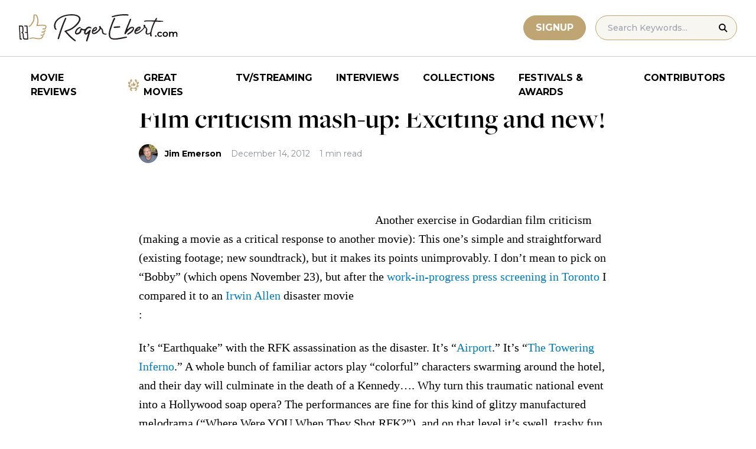

--- FILE ---
content_type: text/html; charset=UTF-8
request_url: https://www.rogerebert.com/scanners/film-criticism-mash-up-exciting-and-new
body_size: 12775
content:
<!doctype html>
<html lang="en-US" prefix="og: https://ogp.me/ns#">
<head>
	<meta charset="UTF-8">
	<meta name="viewport" content="width=device-width, initial-scale=1, shrink-to-fit=no">

	
	<link rel="preconnect" href="https://fonts.googleapis.com">
	<link rel="preconnect" href="https://fonts.gstatic.com" crossorigin>
	<link rel="preconnect" href="https://use.typekit.net" crossorigin>
	<link rel="preconnect" href="https://p.typekit.net" crossorigin>
	<link href="https://fonts.googleapis.com/css2?family=Montserrat:ital,wght@0,100..900;1,100..900&display=swap" rel="stylesheet">

	<link media="screen" href="https://use.typekit.net/fdo4xio.css" rel="preload" as="style" onload="this.rel='stylesheet'">
	<meta content="Roger Ebert" name="application-name">
	<meta content="#FFFFFF" name="msapplication-TileColor">

		<!-- Google Tag Manager -->
	<script>(function(w,d,s,l,i){w[l]=w[l]||[];w[l].push({'gtm.start':
	new Date().getTime(),event:'gtm.js'});var f=d.getElementsByTagName(s)[0],
	j=d.createElement(s),dl=l!='dataLayer'?'&l='+l:'';j.async=true;j.src=
	'https://www.googletagmanager.com/gtm.js?id='+i+dl;f.parentNode.insertBefore(j,f);
	})(window,document,'script','dataLayer','GTM-T9HKKFWR');</script>
	<!-- End Google Tag Manager -->
	
		<!-- Advally Ads Custom Configuration -->
	<script type="text/javascript">document.pageTypeLabel="single-post";</script>

		<style>img:is([sizes="auto" i], [sizes^="auto," i]) { contain-intrinsic-size: 3000px 1500px }</style>
	
<!-- Social Warfare v4.5.6 https://warfareplugins.com - BEGINNING OF OUTPUT -->
<style>
	@font-face {
		font-family: "sw-icon-font";
		src:url("https://www.rogerebert.com/wp-content/plugins/social-warfare/assets/fonts/sw-icon-font.eot?ver=4.5.6");
		src:url("https://www.rogerebert.com/wp-content/plugins/social-warfare/assets/fonts/sw-icon-font.eot?ver=4.5.6#iefix") format("embedded-opentype"),
		url("https://www.rogerebert.com/wp-content/plugins/social-warfare/assets/fonts/sw-icon-font.woff?ver=4.5.6") format("woff"),
		url("https://www.rogerebert.com/wp-content/plugins/social-warfare/assets/fonts/sw-icon-font.ttf?ver=4.5.6") format("truetype"),
		url("https://www.rogerebert.com/wp-content/plugins/social-warfare/assets/fonts/sw-icon-font.svg?ver=4.5.6#1445203416") format("svg");
		font-weight: normal;
		font-style: normal;
		font-display:block;
	}
</style>
<!-- Social Warfare v4.5.6 https://warfareplugins.com - END OF OUTPUT -->


<!-- Search Engine Optimization by Rank Math - https://rankmath.com/ -->
<title>Film criticism mash-up: Exciting and new! | Scanners | Roger Ebert</title>
<meta name="description" content="Another exercise in Godardian film criticism (making a movie as a critical response to another movie): This one&#039;s simple and straightforward (existing footage; new soundtrack), but it makes its points unimprovably. I don&#039;t mean to pick on &quot;Bobby&quot; (which opens November 23), but after the work-in-progress press screening in Toronto I compared it to an Irwin Allen disaster movie: It&#039;s &quot;Earthquake&quot; with the RFK assassination as the disaster. It&#039;s &quot;Airport.&quot; It&#039;s &quot;The Towering Inferno.&quot; A whole bunch of familiar actors play &quot;colorful&quot; characters swarming around the hotel, and their day will culminate in the death of a Kennedy.... Why turn this traumatic national event into a Hollywood soap opera? The performances are fine for this kind of glitzy manufactured melodrama (&quot;Where Were YOU When They Shot RFK?&quot;), and on that level it&#039;s swell, trashy fun. It&#039;s just that the whole concept is inappropriate.Last week, I said the movie turns the Ambassador Hotel into &quot;Neil Simon&#039;s California Suite with Assassination.&quot; But the filmmaker/critic whose work is embedded above has an equally valid take -- and impeccable comic timing. (Tip: David Poland, who rescued the clip after it was pulled off of YouTube.)"/>
<meta name="robots" content="follow, index, max-snippet:-1, max-video-preview:-1, max-image-preview:large"/>
<link rel="canonical" href="https://www.rogerebert.com/scanners/film-criticism-mash-up-exciting-and-new" />
<meta property="og:locale" content="en_US" />
<meta property="og:type" content="article" />
<meta property="og:title" content="Film criticism mash-up: Exciting and new! | Scanners | Roger Ebert" />
<meta property="og:description" content="Another exercise in Godardian film criticism (making a movie as a critical response to another movie): This one&#039;s simple and straightforward (existing footage; new soundtrack), but it makes its points unimprovably. I don&#039;t mean to pick on &quot;Bobby&quot; (which opens November 23), but after the work-in-progress press screening in Toronto I compared it to an Irwin Allen disaster movie: It&#039;s &quot;Earthquake&quot; with the RFK assassination as the disaster. It&#039;s &quot;Airport.&quot; It&#039;s &quot;The Towering Inferno.&quot; A whole bunch of familiar actors play &quot;colorful&quot; characters swarming around the hotel, and their day will culminate in the death of a Kennedy.... Why turn this traumatic national event into a Hollywood soap opera? The performances are fine for this kind of glitzy manufactured melodrama (&quot;Where Were YOU When They Shot RFK?&quot;), and on that level it&#039;s swell, trashy fun. It&#039;s just that the whole concept is inappropriate.Last week, I said the movie turns the Ambassador Hotel into &quot;Neil Simon&#039;s California Suite with Assassination.&quot; But the filmmaker/critic whose work is embedded above has an equally valid take -- and impeccable comic timing. (Tip: David Poland, who rescued the clip after it was pulled off of YouTube.)" />
<meta property="og:url" content="https://www.rogerebert.com/scanners/film-criticism-mash-up-exciting-and-new" />
<meta property="og:site_name" content="Roger Ebert" />
<meta property="article:publisher" content="https://www.facebook.com/RogerEbert/" />
<meta property="article:section" content="Scanners" />
<meta property="fb:app_id" content="966242223397117" />
<meta property="og:image" content="https://www.rogerebert.com/wp-content/uploads/2024/08/ebert-share-image-6ac60e3bf8145b9078bae64905b62f455a2777c754d071317a46d6886ccc74f1-jpg.webp" />
<meta property="og:image:secure_url" content="https://www.rogerebert.com/wp-content/uploads/2024/08/ebert-share-image-6ac60e3bf8145b9078bae64905b62f455a2777c754d071317a46d6886ccc74f1-jpg.webp" />
<meta property="og:image:width" content="1200" />
<meta property="og:image:height" content="630" />
<meta property="og:image:alt" content="Film criticism mash-up: Exciting and new!" />
<meta property="og:image:type" content="image/jpeg" />
<meta property="article:published_time" content="2012-12-14T23:29:21-06:00" />
<meta name="twitter:card" content="summary_large_image" />
<meta name="twitter:title" content="Film criticism mash-up: Exciting and new! | Scanners | Roger Ebert" />
<meta name="twitter:description" content="Another exercise in Godardian film criticism (making a movie as a critical response to another movie): This one&#039;s simple and straightforward (existing footage; new soundtrack), but it makes its points unimprovably. I don&#039;t mean to pick on &quot;Bobby&quot; (which opens November 23), but after the work-in-progress press screening in Toronto I compared it to an Irwin Allen disaster movie: It&#039;s &quot;Earthquake&quot; with the RFK assassination as the disaster. It&#039;s &quot;Airport.&quot; It&#039;s &quot;The Towering Inferno.&quot; A whole bunch of familiar actors play &quot;colorful&quot; characters swarming around the hotel, and their day will culminate in the death of a Kennedy.... Why turn this traumatic national event into a Hollywood soap opera? The performances are fine for this kind of glitzy manufactured melodrama (&quot;Where Were YOU When They Shot RFK?&quot;), and on that level it&#039;s swell, trashy fun. It&#039;s just that the whole concept is inappropriate.Last week, I said the movie turns the Ambassador Hotel into &quot;Neil Simon&#039;s California Suite with Assassination.&quot; But the filmmaker/critic whose work is embedded above has an equally valid take -- and impeccable comic timing. (Tip: David Poland, who rescued the clip after it was pulled off of YouTube.)" />
<meta name="twitter:site" content="@ebertchicago" />
<meta name="twitter:creator" content="@ebertchicago" />
<meta name="twitter:image" content="https://www.rogerebert.com/wp-content/uploads/2024/08/ebert-share-image-6ac60e3bf8145b9078bae64905b62f455a2777c754d071317a46d6886ccc74f1-jpg.webp" />
<meta name="twitter:label1" content="Written by" />
<meta name="twitter:data1" content="Jim Emerson" />
<meta name="twitter:label2" content="Time to read" />
<meta name="twitter:data2" content="1 minute" />
<script type="application/ld+json" class="rank-math-schema">{"@context":"https://schema.org","@graph":[{"@type":["Person","Organization"],"@id":"https://www.rogerebert.com/#person","name":"Roger Ebert","sameAs":["https://www.facebook.com/RogerEbert/","https://twitter.com/ebertchicago"]},{"@type":"WebSite","@id":"https://www.rogerebert.com/#website","url":"https://www.rogerebert.com","name":"Roger Ebert","publisher":{"@id":"https://www.rogerebert.com/#person"},"inLanguage":"en-US"},{"@type":"ImageObject","@id":"https://www.rogerebert.com/wp-content/uploads/2024/08/ebert-share-image-6ac60e3bf8145b9078bae64905b62f455a2777c754d071317a46d6886ccc74f1-jpg.webp","url":"https://www.rogerebert.com/wp-content/uploads/2024/08/ebert-share-image-6ac60e3bf8145b9078bae64905b62f455a2777c754d071317a46d6886ccc74f1-jpg.webp","width":"1200","height":"630","inLanguage":"en-US"},{"@type":"BreadcrumbList","@id":"https://www.rogerebert.com/scanners/film-criticism-mash-up-exciting-and-new#breadcrumb","itemListElement":[{"@type":"ListItem","position":"1","item":{"@id":"https://www.rogerebert.com/category/scanners","name":"Scanners"}},{"@type":"ListItem","position":"2","item":{"@id":"https://www.rogerebert.com/scanners/film-criticism-mash-up-exciting-and-new","name":"Film criticism mash-up: Exciting and new!"}}]},{"@type":"WebPage","@id":"https://www.rogerebert.com/scanners/film-criticism-mash-up-exciting-and-new#webpage","url":"https://www.rogerebert.com/scanners/film-criticism-mash-up-exciting-and-new","name":"Film criticism mash-up: Exciting and new! | Scanners | Roger Ebert","datePublished":"2012-12-14T23:29:21-06:00","dateModified":"2012-12-14T23:29:21-06:00","isPartOf":{"@id":"https://www.rogerebert.com/#website"},"primaryImageOfPage":{"@id":"https://www.rogerebert.com/wp-content/uploads/2024/08/ebert-share-image-6ac60e3bf8145b9078bae64905b62f455a2777c754d071317a46d6886ccc74f1-jpg.webp"},"inLanguage":"en-US","breadcrumb":{"@id":"https://www.rogerebert.com/scanners/film-criticism-mash-up-exciting-and-new#breadcrumb"}},{"@type":"Person","@id":"https://www.rogerebert.com/contributors/jim-emerson","name":"Jim Emerson","description":"Jim Emerson biography &amp; movie reviews | Roger Ebert","url":"https://www.rogerebert.com/contributors/jim-emerson","image":{"@type":"ImageObject","@id":"https://secure.gravatar.com/avatar/c6a2e6718c770905d3fd3a52e6cf94e6c574ce700073a5b5f11d578d95f0dc53?s=96&amp;d=mm&amp;r=g","url":"https://secure.gravatar.com/avatar/c6a2e6718c770905d3fd3a52e6cf94e6c574ce700073a5b5f11d578d95f0dc53?s=96&amp;d=mm&amp;r=g","caption":"Jim Emerson","inLanguage":"en-US"}},{"@type":"Article","headline":"Film criticism mash-up: Exciting and new! | Scanners | Roger Ebert","datePublished":"2012-12-14T23:29:21-06:00","dateModified":"2012-12-14T23:29:21-06:00","articleSection":"Scanners","author":{"@id":"https://www.rogerebert.com/contributors/jim-emerson","name":"Jim Emerson"},"publisher":{"@id":"https://www.rogerebert.com/#person"},"description":"Another exercise in Godardian film criticism (making a movie as a critical response to another movie): This one&#039;s simple and straightforward (existing footage; new soundtrack), but it makes its points unimprovably. I don&#039;t mean to pick on &quot;Bobby&quot; (which opens November 23), but after the work-in-progress press screening in Toronto I compared it to an Irwin Allen disaster movie: It&#039;s &quot;Earthquake&quot; with the RFK assassination as the disaster. It&#039;s &quot;Airport.&quot; It&#039;s &quot;The Towering Inferno.&quot; A whole bunch of familiar actors play &quot;colorful&quot; characters swarming around the hotel, and their day will culminate in the death of a Kennedy.... Why turn this traumatic national event into a Hollywood soap opera? The performances are fine for this kind of glitzy manufactured melodrama (&quot;Where Were YOU When They Shot RFK?&quot;), and on that level it&#039;s swell, trashy fun. It&#039;s just that the whole concept is inappropriate.Last week, I said the movie turns the Ambassador Hotel into &quot;Neil Simon&#039;s California Suite with Assassination.&quot; But the filmmaker/critic whose work is embedded above has an equally valid take -- and impeccable comic timing. (Tip: David Poland, who rescued the clip after it was pulled off of YouTube.)","name":"Film criticism mash-up: Exciting and new! | Scanners | Roger Ebert","@id":"https://www.rogerebert.com/scanners/film-criticism-mash-up-exciting-and-new#richSnippet","isPartOf":{"@id":"https://www.rogerebert.com/scanners/film-criticism-mash-up-exciting-and-new#webpage"},"image":{"@id":"https://www.rogerebert.com/wp-content/uploads/2024/08/ebert-share-image-6ac60e3bf8145b9078bae64905b62f455a2777c754d071317a46d6886ccc74f1-jpg.webp"},"inLanguage":"en-US","mainEntityOfPage":{"@id":"https://www.rogerebert.com/scanners/film-criticism-mash-up-exciting-and-new#webpage"}}]}</script>
<!-- /Rank Math WordPress SEO plugin -->

<link rel='dns-prefetch' href='//widget.justwatch.com' />
<!-- www.rogerebert.com is managing ads with Advanced Ads 2.0.14 – https://wpadvancedads.com/ --><script id="roger-ready">
			window.advanced_ads_ready=function(e,a){a=a||"complete";var d=function(e){return"interactive"===a?"loading"!==e:"complete"===e};d(document.readyState)?e():document.addEventListener("readystatechange",(function(a){d(a.target.readyState)&&e()}),{once:"interactive"===a})},window.advanced_ads_ready_queue=window.advanced_ads_ready_queue||[];		</script>
		<link rel='stylesheet' id='social-warfare-block-css-css' href='https://www.rogerebert.com/wp-content/plugins/social-warfare/assets/js/post-editor/dist/blocks.style.build.css?ver=6.8.2' type='text/css' media='all' />
<style id='classic-theme-styles-inline-css' type='text/css'>
/*! This file is auto-generated */
.wp-block-button__link{color:#fff;background-color:#32373c;border-radius:9999px;box-shadow:none;text-decoration:none;padding:calc(.667em + 2px) calc(1.333em + 2px);font-size:1.125em}.wp-block-file__button{background:#32373c;color:#fff;text-decoration:none}
</style>
<style id='global-styles-inline-css' type='text/css'>
:root{--wp--preset--aspect-ratio--square: 1;--wp--preset--aspect-ratio--4-3: 4/3;--wp--preset--aspect-ratio--3-4: 3/4;--wp--preset--aspect-ratio--3-2: 3/2;--wp--preset--aspect-ratio--2-3: 2/3;--wp--preset--aspect-ratio--16-9: 16/9;--wp--preset--aspect-ratio--9-16: 9/16;--wp--preset--color--black: #000000;--wp--preset--color--cyan-bluish-gray: #abb8c3;--wp--preset--color--white: #ffffff;--wp--preset--color--pale-pink: #f78da7;--wp--preset--color--vivid-red: #cf2e2e;--wp--preset--color--luminous-vivid-orange: #ff6900;--wp--preset--color--luminous-vivid-amber: #fcb900;--wp--preset--color--light-green-cyan: #7bdcb5;--wp--preset--color--vivid-green-cyan: #00d084;--wp--preset--color--pale-cyan-blue: #8ed1fc;--wp--preset--color--vivid-cyan-blue: #0693e3;--wp--preset--color--vivid-purple: #9b51e0;--wp--preset--color--primary-light: #F8F6F1;--wp--preset--color--primary-grey: #CCCCCC;--wp--preset--color--primary-gold: #C0A574;--wp--preset--color--secondary-bronze: #945B48;--wp--preset--gradient--vivid-cyan-blue-to-vivid-purple: linear-gradient(135deg,rgba(6,147,227,1) 0%,rgb(155,81,224) 100%);--wp--preset--gradient--light-green-cyan-to-vivid-green-cyan: linear-gradient(135deg,rgb(122,220,180) 0%,rgb(0,208,130) 100%);--wp--preset--gradient--luminous-vivid-amber-to-luminous-vivid-orange: linear-gradient(135deg,rgba(252,185,0,1) 0%,rgba(255,105,0,1) 100%);--wp--preset--gradient--luminous-vivid-orange-to-vivid-red: linear-gradient(135deg,rgba(255,105,0,1) 0%,rgb(207,46,46) 100%);--wp--preset--gradient--very-light-gray-to-cyan-bluish-gray: linear-gradient(135deg,rgb(238,238,238) 0%,rgb(169,184,195) 100%);--wp--preset--gradient--cool-to-warm-spectrum: linear-gradient(135deg,rgb(74,234,220) 0%,rgb(151,120,209) 20%,rgb(207,42,186) 40%,rgb(238,44,130) 60%,rgb(251,105,98) 80%,rgb(254,248,76) 100%);--wp--preset--gradient--blush-light-purple: linear-gradient(135deg,rgb(255,206,236) 0%,rgb(152,150,240) 100%);--wp--preset--gradient--blush-bordeaux: linear-gradient(135deg,rgb(254,205,165) 0%,rgb(254,45,45) 50%,rgb(107,0,62) 100%);--wp--preset--gradient--luminous-dusk: linear-gradient(135deg,rgb(255,203,112) 0%,rgb(199,81,192) 50%,rgb(65,88,208) 100%);--wp--preset--gradient--pale-ocean: linear-gradient(135deg,rgb(255,245,203) 0%,rgb(182,227,212) 50%,rgb(51,167,181) 100%);--wp--preset--gradient--electric-grass: linear-gradient(135deg,rgb(202,248,128) 0%,rgb(113,206,126) 100%);--wp--preset--gradient--midnight: linear-gradient(135deg,rgb(2,3,129) 0%,rgb(40,116,252) 100%);--wp--preset--font-size--small: 16px;--wp--preset--font-size--medium: 20px;--wp--preset--font-size--large: 30px;--wp--preset--font-size--x-large: 44px;--wp--preset--spacing--20: 0.44rem;--wp--preset--spacing--30: 0.67rem;--wp--preset--spacing--40: 1rem;--wp--preset--spacing--50: 1.5rem;--wp--preset--spacing--60: 2.25rem;--wp--preset--spacing--70: 3.38rem;--wp--preset--spacing--80: 5.06rem;--wp--preset--shadow--natural: 6px 6px 9px rgba(0, 0, 0, 0.2);--wp--preset--shadow--deep: 12px 12px 50px rgba(0, 0, 0, 0.4);--wp--preset--shadow--sharp: 6px 6px 0px rgba(0, 0, 0, 0.2);--wp--preset--shadow--outlined: 6px 6px 0px -3px rgba(255, 255, 255, 1), 6px 6px rgba(0, 0, 0, 1);--wp--preset--shadow--crisp: 6px 6px 0px rgba(0, 0, 0, 1);}:where(.is-layout-flex){gap: 0.5em;}:where(.is-layout-grid){gap: 0.5em;}body .is-layout-flex{display: flex;}.is-layout-flex{flex-wrap: wrap;align-items: center;}.is-layout-flex > :is(*, div){margin: 0;}body .is-layout-grid{display: grid;}.is-layout-grid > :is(*, div){margin: 0;}:where(.wp-block-columns.is-layout-flex){gap: 2em;}:where(.wp-block-columns.is-layout-grid){gap: 2em;}:where(.wp-block-post-template.is-layout-flex){gap: 1.25em;}:where(.wp-block-post-template.is-layout-grid){gap: 1.25em;}.has-black-color{color: var(--wp--preset--color--black) !important;}.has-cyan-bluish-gray-color{color: var(--wp--preset--color--cyan-bluish-gray) !important;}.has-white-color{color: var(--wp--preset--color--white) !important;}.has-pale-pink-color{color: var(--wp--preset--color--pale-pink) !important;}.has-vivid-red-color{color: var(--wp--preset--color--vivid-red) !important;}.has-luminous-vivid-orange-color{color: var(--wp--preset--color--luminous-vivid-orange) !important;}.has-luminous-vivid-amber-color{color: var(--wp--preset--color--luminous-vivid-amber) !important;}.has-light-green-cyan-color{color: var(--wp--preset--color--light-green-cyan) !important;}.has-vivid-green-cyan-color{color: var(--wp--preset--color--vivid-green-cyan) !important;}.has-pale-cyan-blue-color{color: var(--wp--preset--color--pale-cyan-blue) !important;}.has-vivid-cyan-blue-color{color: var(--wp--preset--color--vivid-cyan-blue) !important;}.has-vivid-purple-color{color: var(--wp--preset--color--vivid-purple) !important;}.has-black-background-color{background-color: var(--wp--preset--color--black) !important;}.has-cyan-bluish-gray-background-color{background-color: var(--wp--preset--color--cyan-bluish-gray) !important;}.has-white-background-color{background-color: var(--wp--preset--color--white) !important;}.has-pale-pink-background-color{background-color: var(--wp--preset--color--pale-pink) !important;}.has-vivid-red-background-color{background-color: var(--wp--preset--color--vivid-red) !important;}.has-luminous-vivid-orange-background-color{background-color: var(--wp--preset--color--luminous-vivid-orange) !important;}.has-luminous-vivid-amber-background-color{background-color: var(--wp--preset--color--luminous-vivid-amber) !important;}.has-light-green-cyan-background-color{background-color: var(--wp--preset--color--light-green-cyan) !important;}.has-vivid-green-cyan-background-color{background-color: var(--wp--preset--color--vivid-green-cyan) !important;}.has-pale-cyan-blue-background-color{background-color: var(--wp--preset--color--pale-cyan-blue) !important;}.has-vivid-cyan-blue-background-color{background-color: var(--wp--preset--color--vivid-cyan-blue) !important;}.has-vivid-purple-background-color{background-color: var(--wp--preset--color--vivid-purple) !important;}.has-black-border-color{border-color: var(--wp--preset--color--black) !important;}.has-cyan-bluish-gray-border-color{border-color: var(--wp--preset--color--cyan-bluish-gray) !important;}.has-white-border-color{border-color: var(--wp--preset--color--white) !important;}.has-pale-pink-border-color{border-color: var(--wp--preset--color--pale-pink) !important;}.has-vivid-red-border-color{border-color: var(--wp--preset--color--vivid-red) !important;}.has-luminous-vivid-orange-border-color{border-color: var(--wp--preset--color--luminous-vivid-orange) !important;}.has-luminous-vivid-amber-border-color{border-color: var(--wp--preset--color--luminous-vivid-amber) !important;}.has-light-green-cyan-border-color{border-color: var(--wp--preset--color--light-green-cyan) !important;}.has-vivid-green-cyan-border-color{border-color: var(--wp--preset--color--vivid-green-cyan) !important;}.has-pale-cyan-blue-border-color{border-color: var(--wp--preset--color--pale-cyan-blue) !important;}.has-vivid-cyan-blue-border-color{border-color: var(--wp--preset--color--vivid-cyan-blue) !important;}.has-vivid-purple-border-color{border-color: var(--wp--preset--color--vivid-purple) !important;}.has-vivid-cyan-blue-to-vivid-purple-gradient-background{background: var(--wp--preset--gradient--vivid-cyan-blue-to-vivid-purple) !important;}.has-light-green-cyan-to-vivid-green-cyan-gradient-background{background: var(--wp--preset--gradient--light-green-cyan-to-vivid-green-cyan) !important;}.has-luminous-vivid-amber-to-luminous-vivid-orange-gradient-background{background: var(--wp--preset--gradient--luminous-vivid-amber-to-luminous-vivid-orange) !important;}.has-luminous-vivid-orange-to-vivid-red-gradient-background{background: var(--wp--preset--gradient--luminous-vivid-orange-to-vivid-red) !important;}.has-very-light-gray-to-cyan-bluish-gray-gradient-background{background: var(--wp--preset--gradient--very-light-gray-to-cyan-bluish-gray) !important;}.has-cool-to-warm-spectrum-gradient-background{background: var(--wp--preset--gradient--cool-to-warm-spectrum) !important;}.has-blush-light-purple-gradient-background{background: var(--wp--preset--gradient--blush-light-purple) !important;}.has-blush-bordeaux-gradient-background{background: var(--wp--preset--gradient--blush-bordeaux) !important;}.has-luminous-dusk-gradient-background{background: var(--wp--preset--gradient--luminous-dusk) !important;}.has-pale-ocean-gradient-background{background: var(--wp--preset--gradient--pale-ocean) !important;}.has-electric-grass-gradient-background{background: var(--wp--preset--gradient--electric-grass) !important;}.has-midnight-gradient-background{background: var(--wp--preset--gradient--midnight) !important;}.has-small-font-size{font-size: var(--wp--preset--font-size--small) !important;}.has-medium-font-size{font-size: var(--wp--preset--font-size--medium) !important;}.has-large-font-size{font-size: var(--wp--preset--font-size--large) !important;}.has-x-large-font-size{font-size: var(--wp--preset--font-size--x-large) !important;}
:where(.wp-block-post-template.is-layout-flex){gap: 1.25em;}:where(.wp-block-post-template.is-layout-grid){gap: 1.25em;}
:where(.wp-block-columns.is-layout-flex){gap: 2em;}:where(.wp-block-columns.is-layout-grid){gap: 2em;}
:root :where(.wp-block-pullquote){font-size: 1.5em;line-height: 1.6;}
</style>
<style id='dominant-color-styles-inline-css' type='text/css'>
img[data-dominant-color]:not(.has-transparency) { background-color: var(--dominant-color); }
</style>
<link rel='stylesheet' id='main-css-css' href='https://www.rogerebert.com/wp-content/themes/roger-ebert/dist/css/main.min.css?ver=1764731873' type='text/css' media='' />
<link rel='stylesheet' id='social_warfare-css' href='https://www.rogerebert.com/wp-content/plugins/social-warfare/assets/css/style.min.css?ver=4.5.6' type='text/css' media='all' />
<script type="text/javascript" src="https://www.rogerebert.com/wp-includes/js/jquery/jquery.min.js?ver=latest" id="jquery-js"></script>
<script type="text/javascript" src="https://www.rogerebert.com/wp-content/mu-plugins/roger-ebert/template/custom-facets/custom-facet.js?ver=1764731852" id="custom-facet-js-js"></script>
<script type="text/javascript" id="advanced-ads-advanced-js-js-extra">
/* <![CDATA[ */
var advads_options = {"blog_id":"1","privacy":{"enabled":false,"state":"not_needed"}};
/* ]]> */
</script>
<script type="text/javascript" src="https://www.rogerebert.com/wp-content/plugins/advanced-ads/public/assets/js/advanced.min.js?ver=2.0.14" id="advanced-ads-advanced-js-js"></script>
<script type="text/javascript" id="advanced_ads_pro/visitor_conditions-js-extra">
/* <![CDATA[ */
var advanced_ads_pro_visitor_conditions = {"referrer_cookie_name":"advanced_ads_pro_visitor_referrer","referrer_exdays":"365","page_impr_cookie_name":"advanced_ads_page_impressions","page_impr_exdays":"3650"};
/* ]]> */
</script>
<script type="text/javascript" src="https://www.rogerebert.com/wp-content/plugins/advanced-ads-pro/modules/advanced-visitor-conditions/inc/conditions.min.js?ver=3.0.4" id="advanced_ads_pro/visitor_conditions-js"></script>
<link rel='shortlink' href='https://www.rogerebert.com/?p=3974' />
<meta name="generator" content="dominant-color-images 1.2.0">
<meta name="generator" content="performance-lab 4.0.0; plugins: dominant-color-images, speculation-rules, webp-uploads">
<meta name="generator" content="webp-uploads 2.6.0">
<link rel="pingback" href="https://www.rogerebert.com/xmlrpc.php"><script type="text/javascript">
		var advadsCfpQueue = [];
		var advadsCfpAd = function( adID ){
			if ( 'undefined' == typeof advadsProCfp ) { advadsCfpQueue.push( adID ) } else { advadsProCfp.addElement( adID ) }
		};
		</script>
		<meta name="generator" content="speculation-rules 1.6.0">
<script async src="https://securepubads.g.doubleclick.net/tag/js/gpt.js"></script>

<script type="text/javascript" id="AdvallyRules" src="https://cdn.adligature.com/rogerebert.com/prod/rules.js" async defer></script>
<link rel="stylesheet" type="text/css" id="AdvallyStyles" href="https://cdn.adligature.com/rogerebert.com/prod/rules.css"></link>

<script type="text/javascript">
// Handle LazyLoaded content including ads
document.addEventListener('facetwp-loaded', function(e) {
	advally.scanNew(); 
});
	
// Set custom targeting for page
var advally = advally || {};
advally.cmd = advally.cmd || [];
advally.cmd.push(function() {
  advally.Page.setTargeting('wp-page', document.pageTypeLabel);
});
</script>
<link rel="icon" href="https://www.rogerebert.com/wp-content/uploads/2024/07/cropped-favicon-196x196-1-32x32.png" sizes="32x32" />
<link rel="icon" href="https://www.rogerebert.com/wp-content/uploads/2024/07/cropped-favicon-196x196-1-192x192.png" sizes="192x192" />
<link rel="apple-touch-icon" href="https://www.rogerebert.com/wp-content/uploads/2024/07/cropped-favicon-196x196-1-180x180.png" />
<meta name="msapplication-TileImage" content="https://www.rogerebert.com/wp-content/uploads/2024/07/cropped-favicon-196x196-1-270x270.png" />
</head>

<body class="wp-singular post-template-default single single-post postid-3974 single-format-standard wp-theme-roger-ebert no-sidebar">
<!-- Google Tag Manager (noscript) -->
<noscript><iframe src="https://www.googletagmanager.com/ns.html?id=GTM-T9HKKFWR"
height="0" width="0" style="display:none;visibility:hidden"></iframe></noscript>
<!-- End Google Tag Manager (noscript) -->
<div id="page" class="site">

	<header id="masthead" class="site-header fixed w-full bg-white top-0 left-0 right-0 menu-top z-50">
		<div class="border-b border-[#cccccc] border-solid max-w-full w-full">
			<div class="max-w-[1440px] m-auto flex p-6 sm:px-8 justify-between items-center">
				<a href="https://www.rogerebert.com" rel="home" class="w-[200px] sm:w-[270px]" aria-label="Roger Ebert homepage">
					<img width="270" height="47" fetchpriority="high" src="https://www.rogerebert.com/wp-content/themes/roger-ebert/source/images/roger-ebert-logo.svg" alt="Roger Ebert Logo">
				</a>
				<a href="/search" class="ml-auto mr-0 sm:mr-5 block lg:hidden" aria-label="Site search">
					<img width="21" height="21" fetchpriority="high" src="https://www.rogerebert.com/wp-content/themes/roger-ebert/source/images/search-thin.svg" alt="Search Icon">
				</a>
								<a href="/prime" class="gold-button lg:ml-auto mr-2 lg:mr-4 hidden sm:block">
					Signup
				</a>
								<form action="/search" method="get" accept-charset="UTF-8" class="relative hidden lg:block">
	<label for="search" class="sr-only">Search in https://www.rogerebert.com</label>
	<input type="text" placeholder="Search Keywords..." name="q" id="search" class="px-5 bg-primary-light text-sm py-2.5 border border-primary-gold montserrat-500 rounded-full text-base" value="" />
	<input type="image" class="absolute right-4 top-3.5" alt="Search" src="https://www.rogerebert.com/wp-content/themes/roger-ebert/source/images/search-icon.svg" />
</form>
				<div class="mobile-menu overflow-hidden visible w-10 relative h-5 flex items-center justify-end cursor-pointer xl:invisible xl:w-0">
					<span></span>
				</div>
			</div>
		</div>

		<nav id="site-navigation" class="main-navigation fixed bg-white w-full left-0 right-0 top-24 m-auto flex px-2 xl:px-8 py-4 justify-center items-center invisible opacity-0 bottom-0 right-2/4  top-[84px] sm:top-[96px] xl:absolue xl:bottom-auto xl:right-auto xl:visible xl:opacity-100">
			<div class="menu-primary-menu-container"><ul id="primary-menu" class="menu"><li id="menu-item-214879" class="menu-item menu-item-type-custom menu-item-object-custom menu-item-214879"><a href="/reviews">Movie Reviews</a></li>
<li id="menu-item-214880" class="great-movies menu-item menu-item-type-custom menu-item-object-custom menu-item-214880"><a href="/great-movies">Great Movies</a></li>
<li id="menu-item-214881" class="menu-item menu-item-type-custom menu-item-object-custom menu-item-214881"><a href="/streaming">TV/Streaming</a></li>
<li id="menu-item-214882" class="menu-item menu-item-type-custom menu-item-object-custom menu-item-214882"><a href="/interviews">Interviews</a></li>
<li id="menu-item-214883" class="menu-item menu-item-type-custom menu-item-object-custom menu-item-214883"><a href="/collections">Collections</a></li>
<li id="menu-item-214884" class="menu-item menu-item-type-custom menu-item-object-custom menu-item-214884"><a href="/festivals-and-awards">Festivals &#038; Awards</a></li>
<li id="menu-item-214885" class="menu-item menu-item-type-custom menu-item-object-custom menu-item-214885"><a href="/contributors">Contributors</a></li>
</ul></div>		</nav>

	</header>

	<div id="content" class="site-content">
		<div class="row">

		
		<!-- Advally Ad -->
		<div class="roger-top-leaderboard" id="roger-169750161"><div class="AdvallyContainer"><div class="AdvallyTag v2 HeaderLeaderboard"></div></div></div>
<div id="primary" class="content-area col-8">
	<main id="main" class="site-main">
		<header class="page-header m-auto max-w-[1440px] px-6 sm:px-8 flex flex-col justify-center md:grid md:grid-cols-12">
			<div class="pt-8 pb-6 xl:pt-12 sm:pt-12 sm:pb-9 xl:pb-14 col-start-1 col-end-13 lg:col-start-3 lg:col-end-11">
				<nav aria-label="breadcrumbs" class="rank-math-breadcrumb"><p><a href="https://www.rogerebert.com/category/scanners">Scanners</a></p></nav><h1 class="page-title mt-2 text-4xl sm:text-5xl sm:mt-4">Film criticism mash-up: Exciting and new!</h1>				<div class="flex items-center mt-3 sm:mt-5 flex-wrap text-sm">
					<div class="flex items-center mb-3 sm:mb-0 mr-4 w-full sm:w-auto text-black font-bold font-heading-sans">
						<div class="w-[32px] h-[32px] rounded-full mr-3 overflow-hidden"><img width="89" height="96" src="https://www.rogerebert.com/wp-content/uploads/2024/06/Jim-Emerson-1.jpg" class="h-full object-cover" alt="" decoding="async" /></div>                        <a href="https://www.rogerebert.com/contributors/jim-emerson">Jim Emerson</a>					</div>
					<div class="font-heading-sans text-meta-grey">
						December 14, 2012					</div>
					<div class="font-heading-sans text-meta-grey ml-4">
						1 min read					</div>
									</div>
			</div>
		</header>
		<section class="m-auto max-w-[1440px] px-6 sm:px-8 flex flex-col justify-center md:grid md:grid-cols-12">
			<div class="col-start-1 col-end-13 lg:col-start-3 lg:col-end-11">
				<div class="mt-2 mb-6 md:mb-12 lg:mb-16">
										
<article id="post-3974" class="post-3974 post type-post status-publish format-standard hentry category-scanners">
	<div class="entry-content text-lg sm:text-xl leading-7 sm:leading-8 mb-7 sm:mb-9">
				<div class="roger-post-inline-1" style="float: left;" id="roger-2378352116"><div id="PostInlineVideoContainer" style="justify-content: center; display: flex; aspect-ratio: 16/9.5; ">
	<div id="PostInlineVideo" style="width: 100%;">
		
	</div>
</div>
<style>
	#PostInlineVideoContainer {
		width: 380px;
		margin: 0 20px 10px 0; 
	}
	@media (max-width: 680px) {
		.roger-post-inline-1 {
			float: none !important;
		}
		#PostInlineVideoContainer {
			width: 100%;
			margin-left: auto; 
			margin-right: auto; 
		}
	}

</style></div><p><object>Another exercise in Godardian film criticism (making a movie as a critical response to another movie): This one&#8217;s simple and straightforward (existing footage; new soundtrack), but it makes its points unimprovably. I don&#8217;t mean to pick on &#8220;Bobby&#8221; (which opens November 23), but after the <a href="/scanners/tiff-rfk-the-disaster-movie">work-in-progress press screening in Toronto</a> I compared it to an <a href="/cast-and-crew/irwin-allen">Irwin Allen</a> disaster movie</object><object>:</object></p>
<blockquote><p>It&#8217;s &#8220;Earthquake&#8221; with the RFK assassination as the disaster. It&#8217;s &#8220;<a href="/reviews/airport-1970">Airport</a>.&#8221; It&#8217;s &#8220;<a href="/reviews/the-towering-inferno-1974">The Towering Inferno</a>.&#8221; A whole bunch of familiar actors play &#8220;colorful&#8221; characters swarming around the hotel, and their day will culminate in the death of a Kennedy&#8230;. Why turn this traumatic national event into a Hollywood soap opera? The performances are fine for this kind of glitzy manufactured melodrama (&#8220;Where Were YOU When They Shot RFK?&#8221;), and on that level it&#8217;s swell, trashy fun. It&#8217;s just that the whole concept is inappropriate.</p></blockquote>
<p>Last week, I said the movie turns the Ambassador Hotel into &#8220;Neil Simon&#8217;s California Suite with Assassination.&#8221; But the filmmaker/critic whose work is embedded above has an equally valid take &#8212; and impeccable comic timing.
</p>
<p>(Tip: <a target="_blank" href="http://www.mcnblogs.com/thehotblog/archives/2006/11/a_very_special.html" rel="noopener">David Poland</a>, who rescued the clip after it was pulled off of YouTube.)</p><div class="roger-post-inline-2" id="roger-2541600321"><div class="AdvallyContainer"><div class="AdvallyTag v2 ContentInlineBanner"></div></div></div>
<div class="swp-content-locator"></div>	</div>
</article>
<div class="swp_social_panel swp_horizontal_panel swp_flat_fresh  swp_default_full_color swp_individual_full_color swp_other_full_color scale-100  scale-" data-min-width="1100" data-float-color="#ffffff" data-float="none" data-float-mobile="none" data-transition="slide" data-post-id="3974" ><div class="nc_tweetContainer swp_share_button swp_twitter" data-network="twitter"><a class="nc_tweet swp_share_link" rel="nofollow noreferrer noopener" target="_blank" href="https://twitter.com/intent/tweet?text=Film+criticism+mash-up%3A+Exciting+and+new%21&url=https%3A%2F%2Fwww.rogerebert.com%2Fscanners%2Ffilm-criticism-mash-up-exciting-and-new" data-link="https://twitter.com/intent/tweet?text=Film+criticism+mash-up%3A+Exciting+and+new%21&url=https%3A%2F%2Fwww.rogerebert.com%2Fscanners%2Ffilm-criticism-mash-up-exciting-and-new"><span class="swp_count swp_hide"><span class="iconFiller"><span class="spaceManWilly"><i class="sw swp_twitter_icon"></i><span class="swp_share">Tweet</span></span></span></span></a></div><div class="nc_tweetContainer swp_share_button swp_facebook" data-network="facebook"><a class="nc_tweet swp_share_link" rel="nofollow noreferrer noopener" target="_blank" href="https://www.facebook.com/share.php?u=https%3A%2F%2Fwww.rogerebert.com%2Fscanners%2Ffilm-criticism-mash-up-exciting-and-new" data-link="https://www.facebook.com/share.php?u=https%3A%2F%2Fwww.rogerebert.com%2Fscanners%2Ffilm-criticism-mash-up-exciting-and-new"><span class="swp_count swp_hide"><span class="iconFiller"><span class="spaceManWilly"><i class="sw swp_facebook_icon"></i><span class="swp_share">Share</span></span></span></span></a></div><div class="nc_tweetContainer swp_share_button swp_linkedin" data-network="linkedin"><a class="nc_tweet swp_share_link" rel="nofollow noreferrer noopener" target="_blank" href="https://www.linkedin.com/cws/share?url=https%3A%2F%2Fwww.rogerebert.com%2Fscanners%2Ffilm-criticism-mash-up-exciting-and-new" data-link="https://www.linkedin.com/cws/share?url=https%3A%2F%2Fwww.rogerebert.com%2Fscanners%2Ffilm-criticism-mash-up-exciting-and-new"><span class="swp_count swp_hide"><span class="iconFiller"><span class="spaceManWilly"><i class="sw swp_linkedin_icon"></i><span class="swp_share">Share</span></span></span></span></a></div><div class="nc_tweetContainer swp_share_button swp_pinterest" data-network="pinterest"><a rel="nofollow noreferrer noopener" class="nc_tweet swp_share_link noPop" href="https://pinterest.com/pin/create/button/?url=https%3A%2F%2Fwww.rogerebert.com%2Fscanners%2Ffilm-criticism-mash-up-exciting-and-new" onClick="event.preventDefault(); 
							var e=document.createElement('script');
							e.setAttribute('type','text/javascript');
							e.setAttribute('charset','UTF-8');
							e.setAttribute('src','//assets.pinterest.com/js/pinmarklet.js?r='+Math.random()*99999999);
							document.body.appendChild(e);
						" ><span class="swp_count swp_hide"><span class="iconFiller"><span class="spaceManWilly"><i class="sw swp_pinterest_icon"></i><span class="swp_share">Pin</span></span></span></span></a></div></div>		<div class="p-6 sm:p-8 bg-primary-light my-10 sm:my-12 flex flex-col sm:flex-row items-start justify-start sm:items-center gap-4 sm:gap-6">
			<div class="rounded-full author-avatar w-[72px] h-[72px] overflow-hidden">
				<img width="89" height="96" src="https://www.rogerebert.com/wp-content/uploads/2024/06/Jim-Emerson-1.jpg" class="h-full w-full object-cover" alt="" loading="lazy" fetchpriority="low" decoding="async" />			</div>
			<div class="text-lg flex-1">
				<h5 class="font-heading-serif text-2xl mb-1"><a href="https://www.rogerebert.com/contributors/jim-emerson">Jim Emerson</a></h5>
				<p>Jim Emerson is the founding editor of RogerEbert.com and has written lots of things in lots of places over lots of years. Mostly involving movies.</p>
			</div>
		</div>
						</div>
			</div>
		</section>
		<div class="border-t border-[#cccccc] border-solid pt-8 sm:pt-14 pb-0" id="content-lower">
			<div class="m-auto max-w-[1440px] px-6 sm:px-8 flex flex-col justify-center md:grid md:grid-cols-12">
				<div class="col-start-1 col-end-13 lg:col-start-3 lg:col-end-11">
					<h4 class="text-2xl mb-8 md:text-3xl w-full text-center font-heading-serif" id="comments-header">Leave a comment</h4>
						<div id="disqus_thread" class="mb-8"></div>
						<script>
							var DISQUS_TITLE = "Film criticism mash-up: Exciting and new!";
							var DISQUS_URL = "https://www.rogerebert.com/scanners/film-criticism-mash-up-exciting-and-new";
							var DISQUS_IDENTIFIER = "/scanners/film-criticism-mash-up-exciting-and-new";
														var DISQUS_DISABLE_ADS = false;
													</script>
						<noscript>
							Please enable JavaScript to view the
							<a href="https://disqus.com/?ref_noscript" rel="nofollow">
								comments powered by Disqus.
							</a>
						</noscript>

										</div>
			</div>
			<div class="max-w-[1440px] px-6 pb-2 sm:pb-6 ml-auto mr-auto relative flex flex-col xs:px-4">
				<hr class="wp-block-separator single-template has-alpha-channel-opacity is-style-default">
				<h4 class="text-2xl mb-5 sm:mb-6 md:text-3xl w-full text-center font-heading-serif">Related articles</h4>
				<div class="w-auto flex-1 grid-cols-1 grid sm:grid-cols-2 xl:grid-cols-4">
					
<article class="px-0 py-4 xs:px-2 sm:px-4">
	<a href="https://www.rogerebert.com/scanners/south-park-held-hostage-day-12" class="image-hover relative rounded flex flex-col justify-end">
					<div class="w-full aspect-video overflow-hidden">
				<img width="350" height="271" src="https://www.rogerebert.com/wp-content/uploads/2024/03/South-Park-Held-Hostage-Day-12.jpg" class="w-full feature-image aspect-video object-cover wp-post-image" alt="" loading="lazy" decoding="async" srcset="https://www.rogerebert.com/wp-content/uploads/2024/03/South-Park-Held-Hostage-Day-12.jpg 350w, https://www.rogerebert.com/wp-content/uploads/2024/03/South-Park-Held-Hostage-Day-12-300x232.jpg 300w" sizes="auto, (max-width: 350px) 100vw, 350px" />			</div>
						<div class="uppercase montserrat-700 text-primary-gold mt-4 text-sm">
			Scanners		</div>
				<h3 class="text-2xl xs:text-xl sm:text-2xl z-10 mt-2">&#8216;South Park&#8217; Held Hostage: Day 12</h3>
		<div class="text-meta-grey mt-2">
			June 5, 2013		</div>
	</a>
</article>

<article class="px-0 py-4 xs:px-2 sm:px-4">
	<a href="https://www.rogerebert.com/scanners/dont-blame-it-on-spike" class="image-hover relative rounded flex flex-col justify-end">
					<div class="w-full aspect-video overflow-hidden">
				<img width="350" height="245" src="https://www.rogerebert.com/wp-content/uploads/2024/07/Dont-blame-it-on-Spike.jpg" class="w-full feature-image aspect-video object-cover wp-post-image" alt="" loading="lazy" decoding="async" />			</div>
						<div class="uppercase montserrat-700 text-primary-gold mt-4 text-sm">
			Scanners		</div>
				<h3 class="text-2xl xs:text-xl sm:text-2xl z-10 mt-2">Don&#8217;t blame it on Spike!</h3>
		<div class="text-meta-grey mt-2">
			June 5, 2013		</div>
	</a>
</article>

<article class="px-0 py-4 xs:px-2 sm:px-4">
	<a href="https://www.rogerebert.com/scanners/the-boys-who-cried-moral-equivalence" class="image-hover relative rounded flex flex-col justify-end">
					<div class="w-full aspect-video overflow-hidden">
				<img width="350" height="195" src="https://www.rogerebert.com/wp-content/uploads/2024/07/The-Boys-Who-Cried-Moral-Equivalence.jpg" class="w-full feature-image aspect-video object-cover wp-post-image" alt="" loading="lazy" decoding="async" />			</div>
						<div class="uppercase montserrat-700 text-primary-gold mt-4 text-sm">
			Scanners		</div>
				<h3 class="text-2xl xs:text-xl sm:text-2xl z-10 mt-2">The Boys Who Cried &#8216;Moral Equivalence&#8217;</h3>
		<div class="text-meta-grey mt-2">
			June 5, 2013		</div>
	</a>
</article>

<article class="px-0 py-4 xs:px-2 sm:px-4">
	<a href="https://www.rogerebert.com/scanners/why-crash-some-theories" class="image-hover relative rounded flex flex-col justify-end">
					<div class="w-full aspect-video overflow-hidden">
							</div>
						<div class="uppercase montserrat-700 text-primary-gold mt-4 text-sm">
			Scanners		</div>
				<h3 class="text-2xl xs:text-xl sm:text-2xl z-10 mt-2">Why &#8216;Crash&#8217;? Some theories&#8230;</h3>
		<div class="text-meta-grey mt-2">
			June 3, 2013		</div>
	</a>
</article>
				</div>
			</div>

			<div class="max-w-[1440px] ml-auto mr-auto relative flex flex-col px-6 xs:px-4">
				<hr class="wp-block-separator single-template has-alpha-channel-opacity is-style-default">
				<h4 class="text-2xl md:text-3xl w-full text-center font-heading-serif">Popular reviews</h4>
				<div class="w-auto pt-4 pb-2 sm:py-6 flex-1 grid-cols-1 grid xs:grid-cols-2 grid sm:grid-cols-3 lg:grid-cols-4">
						<article class="px-0 py-4 xs:px-2 sm:p-4">
		<a href="https://www.rogerebert.com/reviews/the-baltimorons-movie-review-2025" class="image-hover cursor-pointer relative rounded flex flex-col justify-end">
			<div class="w-full relative aspect-9/14 overflow-hidden">
				<div class="absolute z-10 bg-black/50 left-0 w-full h-full top-0 flex items-center justify-center">
										<img width="84" height="80" class="h-20 w-auto" src="https://www.rogerebert.com/wp-content/themes/roger-ebert/source/images/popular-thumb.svg" alt="subscribe icon">
				</div>
				<img width="256" height="379" src="https://www.rogerebert.com/wp-content/uploads/2025/09/MV5BYTBlZDQ4Y2EtMzgwYi00ZDQ3LTgxNGUtMmI5NDY5ZTYyOTdlXkEyXkFqcGc@._V1_FMjpg_UX1000_-256x379.jpg" class="w-full feature-image object-cover aspect-9/14 not-transparent wp-post-image" alt="" decoding="async" fetchpriority="high" srcset="https://www.rogerebert.com/wp-content/uploads/2025/09/MV5BYTBlZDQ4Y2EtMzgwYi00ZDQ3LTgxNGUtMmI5NDY5ZTYyOTdlXkEyXkFqcGc@._V1_FMjpg_UX1000_-256x379.jpg 256w, https://www.rogerebert.com/wp-content/uploads/2025/09/MV5BYTBlZDQ4Y2EtMzgwYi00ZDQ3LTgxNGUtMmI5NDY5ZTYyOTdlXkEyXkFqcGc@._V1_FMjpg_UX1000_-768x1137-jpg.webp 768w, https://www.rogerebert.com/wp-content/uploads/2025/09/MV5BYTBlZDQ4Y2EtMzgwYi00ZDQ3LTgxNGUtMmI5NDY5ZTYyOTdlXkEyXkFqcGc@._V1_FMjpg_UX1000_-190x281.jpg 190w, https://www.rogerebert.com/wp-content/uploads/2025/09/MV5BYTBlZDQ4Y2EtMzgwYi00ZDQ3LTgxNGUtMmI5NDY5ZTYyOTdlXkEyXkFqcGc@._V1_FMjpg_UX1000_-122x180.jpg 122w, https://www.rogerebert.com/wp-content/uploads/2025/09/MV5BYTBlZDQ4Y2EtMzgwYi00ZDQ3LTgxNGUtMmI5NDY5ZTYyOTdlXkEyXkFqcGc@._V1_FMjpg_UX1000_-320x474.jpg 320w, https://www.rogerebert.com/wp-content/uploads/2025/09/MV5BYTBlZDQ4Y2EtMzgwYi00ZDQ3LTgxNGUtMmI5NDY5ZTYyOTdlXkEyXkFqcGc@._V1_FMjpg_UX1000_-jpg.webp 1000w" sizes="(max-width: 256px) 100vw, 256px" data-has-transparency="false" data-dominant-color="d5dad3" style="--dominant-color: #d5dad3;" />			</div>
			<h3 class="text-2xl z-10 mt-4 inline">
				<span>The Baltimorons</span>
							</h3>
			<div class="montserrat-500 mt-2 text-meta-grey text-sm">
				Matt Zoller Seitz			</div>
			
<div class="w-full flex justify-start items-center mt-3">
		<div class="star-box">
		<img src="https://www.rogerebert.com/wp-content/themes/roger-ebert/source/images/stars-fill.svg" alt="star rating" class="h-5 filled star30">
		<img width="99" height="20" src="https://www.rogerebert.com/wp-content/themes/roger-ebert/source/images/stars.svg" alt="star rating" class="h-5">
	</div>
	</div>
		</a>
	</article>
	<article class="px-0 py-4 xs:px-2 sm:p-4">
		<a href="https://www.rogerebert.com/reviews/task-mark-ruffalo-hbo-tv-review-2025" class="image-hover cursor-pointer relative rounded flex flex-col justify-end">
			<div class="w-full relative aspect-9/14 overflow-hidden">
				<div class="absolute z-10 bg-black/50 left-0 w-full h-full top-0 flex items-center justify-center">
										<img width="84" height="80" class="h-20 w-auto" src="https://www.rogerebert.com/wp-content/themes/roger-ebert/source/images/popular-thumb.svg" alt="subscribe icon">
				</div>
				<img width="256" height="380" src="https://www.rogerebert.com/wp-content/uploads/2025/08/task_ho_ka_27x40_publicity_0-256x380.jpg" class="w-full feature-image object-cover aspect-9/14 not-transparent wp-post-image" alt="" decoding="async" srcset="https://www.rogerebert.com/wp-content/uploads/2025/08/task_ho_ka_27x40_publicity_0-256x380.jpg 256w, https://www.rogerebert.com/wp-content/uploads/2025/08/task_ho_ka_27x40_publicity_0-190x281.jpg 190w, https://www.rogerebert.com/wp-content/uploads/2025/08/task_ho_ka_27x40_publicity_0-121x180.jpg 121w, https://www.rogerebert.com/wp-content/uploads/2025/08/task_ho_ka_27x40_publicity_0-320x474.jpg 320w, https://www.rogerebert.com/wp-content/uploads/2025/08/task_ho_ka_27x40_publicity_0-jpg.webp 518w" sizes="(max-width: 256px) 100vw, 256px" data-has-transparency="false" data-dominant-color="514a2f" style="--dominant-color: #514a2f;" />			</div>
			<h3 class="text-2xl z-10 mt-4 inline">
				<span>Task</span>
							</h3>
			<div class="montserrat-500 mt-2 text-meta-grey text-sm">
				Brian Tallerico			</div>
			
<div class="w-full flex justify-start items-center mt-3">
		<div class="star-box">
		<img src="https://www.rogerebert.com/wp-content/themes/roger-ebert/source/images/stars-fill.svg" alt="star rating" class="h-5 filled star30">
		<img width="99" height="20" src="https://www.rogerebert.com/wp-content/themes/roger-ebert/source/images/stars.svg" alt="star rating" class="h-5">
	</div>
	</div>
		</a>
	</article>
	<article class="px-0 py-4 xs:px-2 sm:p-4">
		<a href="https://www.rogerebert.com/reviews/black-phone-2-movie-review-2025" class="image-hover cursor-pointer relative rounded flex flex-col justify-end">
			<div class="w-full relative aspect-9/14 overflow-hidden">
				<div class="absolute z-10 bg-black/50 left-0 w-full h-full top-0 flex items-center justify-center">
										<img width="84" height="80" class="h-20 w-auto" src="https://www.rogerebert.com/wp-content/themes/roger-ebert/source/images/popular-thumb.svg" alt="subscribe icon">
				</div>
				<img width="253" height="400" src="https://www.rogerebert.com/wp-content/uploads/2025/09/MV5BMTVjMzNmZGYtOWU5NS00NDYzLThhZTktZGNlODIwYWVhMDRmXkEyXkFqcGc@._V1_FMjpg_UX1000_-253x400.jpg" class="w-full feature-image object-cover aspect-9/14 not-transparent wp-post-image" alt="" decoding="async" srcset="https://www.rogerebert.com/wp-content/uploads/2025/09/MV5BMTVjMzNmZGYtOWU5NS00NDYzLThhZTktZGNlODIwYWVhMDRmXkEyXkFqcGc@._V1_FMjpg_UX1000_-253x400.jpg 253w, https://www.rogerebert.com/wp-content/uploads/2025/09/MV5BMTVjMzNmZGYtOWU5NS00NDYzLThhZTktZGNlODIwYWVhMDRmXkEyXkFqcGc@._V1_FMjpg_UX1000_-768x1216-jpg.webp 768w, https://www.rogerebert.com/wp-content/uploads/2025/09/MV5BMTVjMzNmZGYtOWU5NS00NDYzLThhZTktZGNlODIwYWVhMDRmXkEyXkFqcGc@._V1_FMjpg_UX1000_-970x1536-jpg.webp 970w, https://www.rogerebert.com/wp-content/uploads/2025/09/MV5BMTVjMzNmZGYtOWU5NS00NDYzLThhZTktZGNlODIwYWVhMDRmXkEyXkFqcGc@._V1_FMjpg_UX1000_-178x281.jpg 178w, https://www.rogerebert.com/wp-content/uploads/2025/09/MV5BMTVjMzNmZGYtOWU5NS00NDYzLThhZTktZGNlODIwYWVhMDRmXkEyXkFqcGc@._V1_FMjpg_UX1000_-114x180.jpg 114w, https://www.rogerebert.com/wp-content/uploads/2025/09/MV5BMTVjMzNmZGYtOWU5NS00NDYzLThhZTktZGNlODIwYWVhMDRmXkEyXkFqcGc@._V1_FMjpg_UX1000_-299x474.jpg 299w, https://www.rogerebert.com/wp-content/uploads/2025/09/MV5BMTVjMzNmZGYtOWU5NS00NDYzLThhZTktZGNlODIwYWVhMDRmXkEyXkFqcGc@._V1_FMjpg_UX1000_.jpg 1000w" sizes="(max-width: 253px) 100vw, 253px" data-has-transparency="false" data-dominant-color="98a4ad" style="--dominant-color: #98a4ad;" />			</div>
			<h3 class="text-2xl z-10 mt-4 inline">
				<span>Black Phone 2</span>
							</h3>
			<div class="montserrat-500 mt-2 text-meta-grey text-sm">
				Brian Tallerico			</div>
			
<div class="w-full flex justify-start items-center mt-3">
		<div class="star-box">
		<img src="https://www.rogerebert.com/wp-content/themes/roger-ebert/source/images/stars-fill.svg" alt="star rating" class="h-5 filled star30">
		<img width="99" height="20" src="https://www.rogerebert.com/wp-content/themes/roger-ebert/source/images/stars.svg" alt="star rating" class="h-5">
	</div>
	</div>
		</a>
	</article>
	<article class="px-0 py-4 xs:px-2 sm:p-4">
		<a href="https://www.rogerebert.com/reviews/orwell-2-plus-two-equals-five-tiff-raoul-peck-film-review-2025" class="image-hover cursor-pointer relative rounded flex flex-col justify-end">
			<div class="w-full relative aspect-9/14 overflow-hidden">
				<div class="absolute z-10 bg-black/50 left-0 w-full h-full top-0 flex items-center justify-center">
										<img width="84" height="80" class="h-20 w-auto" src="https://www.rogerebert.com/wp-content/themes/roger-ebert/source/images/popular-thumb.svg" alt="subscribe icon">
				</div>
				<img width="256" height="384" src="https://www.rogerebert.com/wp-content/uploads/2025/09/qG1LjcK8ohi4mSJ9j8KHUs5svbe-256x384.jpg" class="w-full feature-image object-cover aspect-9/14 not-transparent wp-post-image" alt="" decoding="async" srcset="https://www.rogerebert.com/wp-content/uploads/2025/09/qG1LjcK8ohi4mSJ9j8KHUs5svbe-256x384.jpg 256w, https://www.rogerebert.com/wp-content/uploads/2025/09/qG1LjcK8ohi4mSJ9j8KHUs5svbe-768x1152-jpg.webp 768w, https://www.rogerebert.com/wp-content/uploads/2025/09/qG1LjcK8ohi4mSJ9j8KHUs5svbe-1024x1536-jpg.webp 1024w, https://www.rogerebert.com/wp-content/uploads/2025/09/qG1LjcK8ohi4mSJ9j8KHUs5svbe-187x281.jpg 187w, https://www.rogerebert.com/wp-content/uploads/2025/09/qG1LjcK8ohi4mSJ9j8KHUs5svbe-120x180.jpg 120w, https://www.rogerebert.com/wp-content/uploads/2025/09/qG1LjcK8ohi4mSJ9j8KHUs5svbe-316x474.jpg 316w, https://www.rogerebert.com/wp-content/uploads/2025/09/qG1LjcK8ohi4mSJ9j8KHUs5svbe-jpg.webp 1280w" sizes="(max-width: 256px) 100vw, 256px" data-has-transparency="false" data-dominant-color="2e292c" style="--dominant-color: #2e292c;" />			</div>
			<h3 class="text-2xl z-10 mt-4 inline">
				<span>Orwell: 2+2=5</span>
							</h3>
			<div class="montserrat-500 mt-2 text-meta-grey text-sm">
				Monica Castillo			</div>
			
<div class="w-full flex justify-start items-center mt-3">
		<div class="star-box">
		<img src="https://www.rogerebert.com/wp-content/themes/roger-ebert/source/images/stars-fill.svg" alt="star rating" class="h-5 filled star25">
		<img width="99" height="20" src="https://www.rogerebert.com/wp-content/themes/roger-ebert/source/images/stars.svg" alt="star rating" class="h-5">
	</div>
	</div>
		</a>
	</article>
				</div>
			</div>

		</div>
	</main>
</div>


		</div>
	</div>

	<section
	id="subscribe"
	class="newsletter-subscribe bg-black mt-6 md:mt-12 py-12 lg:py-16 xl:py-20 w-full">
    <div class="wrapper m-auto max-w-[1440px] px-8 text-center flex flex-col justify-center md:grid md:grid-cols-12">
        <img width="80" height="86" class="mx-auto col-start-6 w-[80px] col-end-8 mb-5 lg:mb-6" loading="lazy" src="https://www.rogerebert.com/wp-content/themes/roger-ebert/source/images/thumb-up-subscribe.svg" alt="subscribe icon">
        <h4 class="text-white text-3xl mb-6 lg:mb-7 col-start-2 col-end-12 lg:col-start-3 lg:col-end-11">The best movie reviews, in your inbox</h4>
        <form action="https://rogerebert.us6.list-manage.com/subscribe/post?u=53d28014f6494e01798442219&amp;amp;id=9ac9effdc7" class="mailing-list--form validate js--newsletter col-start-2 col-end-12 lg:col-start-3 lg:col-end-11" id="mc-embedded-subscribe-form" method="post" name="mc-embedded-subscribe-form" novalidate="" target="_blank">
            <div class="mailing-list--input flex flex-col md:flex-row justify-center items-center">
                <input class="py-3 px-6 w-full flex-auto mb-6 md:mb-auto md:mr-2.5 border border-primary-gold montserrat-500 montserrat-500 rounded-full text-white text-base md:text-lg bg-transparent required email" id="mce-EMAIL" name="EMAIL" placeholder="Enter your email" type="email" value="">
                <input class="cursor-pointer py-3 px-6 border md:ml-2.5 border-primary-gold bg-primary-gold montserrat-700 uppercase text-base md:text-lg text-white rounded-full transition-colors hover:bg-secondary-bronze hover:border-secondary-bronze" id="mc-embedded-subscribe" name="subscribe" type="submit" value="Subscribe">
            </div>
            <div id="mce-responses">
                <div class="response" id="mce-error-response" style="display:none"></div>
                <div class="response" id="mce-success-response" style="display:none"></div>
            </div>
        </form>
    </div>
</section>
	<footer id="site-footer" class="site-footer">
		<div class="w-full max-w-[1440px] m-auto pt-6 pb-0 sm:pt-10 text-center sm:text-left px-2 sm:px-4 flex flex-col sm:grid sm:grid-cols-3 lg:grid-cols-6">
			<div class="px-4">
										<div class="font-heading-serif footer-menu-heading text-xl mb-1 mt-4 sm:min-h-[28px]">
							Movie Reviews						</div>
						<div class="footer-menu font-heading-sans text-sm">
							<div class="menu-footer-movie-reviews-container"><ul id="menu-footer-movie-reviews" class="menu"><li id="menu-item-215041" class="menu-item menu-item-type-custom menu-item-object-custom menu-item-215041"><a href="/great-movies">Roger&#8217;s Greatest Movies</a></li>
<li id="menu-item-215042" class="menu-item menu-item-type-custom menu-item-object-custom menu-item-215042"><a href="/reviews">All Reviews</a></li>
<li id="menu-item-215043" class="menu-item menu-item-type-custom menu-item-object-custom menu-item-215043"><a href="/cast-and-crew">Cast and Crew</a></li>
</ul></div>						</div>
												<div class="font-heading-serif footer-menu-heading text-xl mb-1 mt-4 sm:min-h-[28px]">
							Ebert Prime						</div>
						<div class="footer-menu font-heading-sans text-sm">
							<div class="menu-footer-ebert-prime-container"><ul id="menu-footer-ebert-prime" class="menu"><li id="menu-item-215044" class="menu-item menu-item-type-post_type menu-item-object-page menu-item-215044"><a href="https://www.rogerebert.com/prime">Sign Up</a></li>
</ul></div>						</div>
									</div>
			<div class="px-4">
										<div class="font-heading-serif footer-menu-heading text-xl mb-1 mt-4 sm:min-h-[28px]">
							Movie Genres						</div>
						<div class="footer-menu font-heading-sans text-sm">
							<div class="menu-footer-genres-1-container"><ul id="menu-footer-genres-1" class="menu"><li id="menu-item-214957" class="menu-item menu-item-type-taxonomy menu-item-object-genre menu-item-214957"><a href="https://www.rogerebert.com/genre/action">Action</a></li>
<li id="menu-item-215063" class="menu-item menu-item-type-taxonomy menu-item-object-genre menu-item-215063"><a href="https://www.rogerebert.com/genre/amazon-prime">Amazon Prime</a></li>
<li id="menu-item-215064" class="menu-item menu-item-type-taxonomy menu-item-object-genre menu-item-215064"><a href="https://www.rogerebert.com/genre/comedy">Comedy</a></li>
<li id="menu-item-214959" class="menu-item menu-item-type-taxonomy menu-item-object-genre menu-item-214959"><a href="https://www.rogerebert.com/genre/documentary">Documentary</a></li>
<li id="menu-item-215065" class="menu-item menu-item-type-taxonomy menu-item-object-genre menu-item-215065"><a href="https://www.rogerebert.com/genre/drama">Drama</a></li>
<li id="menu-item-215066" class="menu-item menu-item-type-taxonomy menu-item-object-genre menu-item-215066"><a href="https://www.rogerebert.com/genre/horror">Horror</a></li>
<li id="menu-item-215074" class="menu-item menu-item-type-taxonomy menu-item-object-genre menu-item-215074"><a href="https://www.rogerebert.com/genre/hulu">Hulu</a></li>
</ul></div>						</div>
									</div>
			<div class="px-4">
										<div class="font-heading-serif footer-menu-heading text-xl mb-1 mt-4 sm:min-h-[28px]"></div>
						<div class="footer-menu font-heading-sans text-sm">
							<div class="menu-footer-genres-2-container"><ul id="menu-footer-genres-2" class="menu"><li id="menu-item-215068" class="menu-item menu-item-type-taxonomy menu-item-object-genre menu-item-215068"><a href="https://www.rogerebert.com/genre/mystery">Mystery</a></li>
<li id="menu-item-215069" class="menu-item menu-item-type-taxonomy menu-item-object-genre menu-item-215069"><a href="https://www.rogerebert.com/genre/netflix">Netflix</a></li>
<li id="menu-item-215070" class="menu-item menu-item-type-taxonomy menu-item-object-genre menu-item-215070"><a href="https://www.rogerebert.com/genre/romance">Romance</a></li>
<li id="menu-item-215071" class="menu-item menu-item-type-taxonomy menu-item-object-genre menu-item-215071"><a href="https://www.rogerebert.com/genre/science-fiction">Science Fiction</a></li>
<li id="menu-item-215072" class="menu-item menu-item-type-taxonomy menu-item-object-genre menu-item-215072"><a href="https://www.rogerebert.com/genre/suspense">Suspense</a></li>
<li id="menu-item-215073" class="menu-item menu-item-type-taxonomy menu-item-object-genre menu-item-215073"><a href="https://www.rogerebert.com/genre/thriller">Thriller</a></li>
</ul></div>						</div>
									</div>
			<div class="px-4">
										<div class="font-heading-serif footer-menu-heading text-xl mb-1 mt-4 sm:min-h-[28px]">
							Blogs						</div>
						<div class="footer-menu font-heading-sans text-sm">
							<div class="menu-footer-blogs-1-container"><ul id="menu-footer-blogs-1" class="menu"><li id="menu-item-215045" class="menu-item menu-item-type-custom menu-item-object-custom menu-item-215045"><a href="/reviews">Reviews</a></li>
<li id="menu-item-215046" class="menu-item menu-item-type-taxonomy menu-item-object-category menu-item-215046"><a href="https://www.rogerebert.com/category/chazs-blog">Chaz&#8217;s Journal</a></li>
<li id="menu-item-215051" class="menu-item menu-item-type-custom menu-item-object-custom menu-item-215051"><a href="/great-movies">Great Movies</a></li>
<li id="menu-item-215049" class="menu-item menu-item-type-taxonomy menu-item-object-category menu-item-215049"><a href="https://www.rogerebert.com/category/mzs">MZS</a></li>
<li id="menu-item-215047" class="menu-item menu-item-type-taxonomy menu-item-object-category menu-item-215047"><a href="https://www.rogerebert.com/category/far-flung-correspondents">Far Flungers</a></li>
<li id="menu-item-215048" class="menu-item menu-item-type-taxonomy menu-item-object-category menu-item-215048"><a href="https://www.rogerebert.com/category/interviews">Interviews</a></li>
<li id="menu-item-215050" class="menu-item menu-item-type-taxonomy menu-item-object-category menu-item-215050"><a href="https://www.rogerebert.com/category/tributes">Tributes</a></li>
</ul></div>						</div>
									</div>
			<div class="px-4">
										<div class="font-heading-serif footer-menu-heading text-xl mb-1 mt-4 sm:min-h-[28px]"></div>
						<div class="footer-menu font-heading-sans text-sm">
							<div class="menu-footer-blogs-2-container"><ul id="menu-footer-blogs-2" class="menu"><li id="menu-item-264014" class="menu-item menu-item-type-custom menu-item-object-custom menu-item-264014"><a href="https://www.rogerebert.com/category/dvd-blu-ray">DVD/Blu-Ray</a></li>
<li id="menu-item-215057" class="menu-item menu-item-type-taxonomy menu-item-object-category menu-item-215057"><a href="https://www.rogerebert.com/category/video-games">Video Games</a></li>
<li id="menu-item-215052" class="menu-item menu-item-type-taxonomy menu-item-object-category menu-item-215052"><a href="https://www.rogerebert.com/category/black-writers-week">Black Writers Week</a></li>
<li id="menu-item-215053" class="menu-item menu-item-type-taxonomy menu-item-object-category menu-item-215053"><a href="https://www.rogerebert.com/category/features">Features</a></li>
<li id="menu-item-215056" class="menu-item menu-item-type-taxonomy menu-item-object-category menu-item-215056"><a href="https://www.rogerebert.com/category/streaming">TV/Streaming</a></li>
<li id="menu-item-215055" class="menu-item menu-item-type-taxonomy menu-item-object-category menu-item-215055"><a href="https://www.rogerebert.com/category/roger-ebert">Roger Ebert</a></li>
<li id="menu-item-215054" class="menu-item menu-item-type-taxonomy menu-item-object-category menu-item-215054"><a href="https://www.rogerebert.com/category/festivals">Festivals &amp; Awards</a></li>
</ul></div>						</div>
									</div>
			<div class="px-4">
										<div class="font-heading-serif footer-menu-heading text-xl mb-1 mt-4 sm:min-h-[28px]">Ebert Co.</div>
						<div class="footer-menu font-heading-sans text-sm">
							<div class="menu-footer-ebert-co-container"><ul id="menu-footer-ebert-co" class="menu"><li id="menu-item-215058" class="menu-item menu-item-type-custom menu-item-object-custom menu-item-215058"><a href="/about">About the site</a></li>
<li id="menu-item-215059" class="menu-item menu-item-type-custom menu-item-object-custom menu-item-215059"><a href="/contact-us">Contact us</a></li>
<li id="menu-item-215060" class="menu-item menu-item-type-custom menu-item-object-custom menu-item-215060"><a href="mailto:advertising@ebertdigital.com">Advertise with us</a></li>
<li id="menu-item-215061" class="menu-item menu-item-type-custom menu-item-object-custom menu-item-215061"><a href="/contributors">Contributors</a></li>
</ul></div>						</div>
										<div class="flex gap-4 items-center justify-center sm:justify-start mt-4">
					<a href="https://www.facebook.com/RogerEbert" aria-label="Find us on Facebook">
						<img loading="lazy" width="18" height="18" src="https://www.rogerebert.com/wp-content/themes/roger-ebert/source/images/facebook.svg" alt="Facebook logo">
					</a>
					<a href="" aria-label="Find us on YouTube">
						<img loading="lazy" width="21" height="16" src="https://www.rogerebert.com/wp-content/themes/roger-ebert/source/images/youtube.svg" alt="YouTube logo">
					</a>
					<a href="" aria-label="Find us on Twitter (X)">
						<img loading="lazy" width="18" height="18" src="https://www.rogerebert.com/wp-content/themes/roger-ebert/source/images/x-icon.svg" alt="Twitter (X) logo">
					</a>
				</div>
			</div>
		</div>
		<div class="w-full max-w-[1440px] m-auto gap-8 justify-center items-center py-10 pb-0 px-4 flex flex-col md:flex-row">
			<div class="in-memoriam flex text-center md:text-right items-center md:items-end lg:items-center lg:justify-center flex-col lg:flex-row">
				<span class="font-heading-serif text-2xl lg:mr-4">“Roger Ebert Loved Movies”</span>
				<a href="/memoriam" class="underline font-heading-sans text-sm">In Memoriam 1942 - 2013</a>
			</div>
			<img loading="lazy" width="398" height="136" src="https://www.rogerebert.com/wp-content/themes/roger-ebert/source/images/roger-pic.png" alt="Photo of Roger Ebert In Memoriam">
		</div>
		<div class="w-full flex flex-col sm:flex-row justify-center footer-terms text-center py-8 border-t border-line-grey font-heading-sans text-sm">
			<span>Ebert Digital LLC © Copyright 2026</span>
			<div class="menu-footer-terms-container"><ul id="menu-footer-terms" class="w-full sm:w-auto sm:flex sm:ml-3"><li id="menu-item-214948" class="menu-item menu-item-type-post_type menu-item-object-page menu-item-214948"><a href="https://www.rogerebert.com/terms-of-use">Terms of use</a></li>
<li id="menu-item-214952" class="menu-item menu-item-type-post_type menu-item-object-page menu-item-privacy-policy menu-item-214952"><a rel="privacy-policy" href="https://www.rogerebert.com/privacy-policy">Privacy Policy</a></li>
</ul></div>		</div>
	</footer>
</div>

<script type="speculationrules">
{"prerender":[{"source":"document","where":{"and":[{"href_matches":"\/*"},{"not":{"href_matches":["\/wp-*.php","\/wp-admin\/*","\/wp-content\/uploads\/*","\/wp-content\/*","\/wp-content\/plugins\/*","\/wp-content\/themes\/roger-ebert\/*","\/*\\?(.+)"]}},{"not":{"selector_matches":"a[rel~=\"nofollow\"]"}},{"not":{"selector_matches":".no-prerender, .no-prerender a"}},{"not":{"selector_matches":".no-prefetch, .no-prefetch a"}}]},"eagerness":"moderate"}]}
</script>
<script type="text/javascript" id="disqus_count-js-extra">
/* <![CDATA[ */
var countVars = {"disqusShortname":"rogerebert"};
/* ]]> */
</script>
<script type="text/javascript" src="https://www.rogerebert.com/wp-content/plugins/disqus-comment-system/public/js/comment_count.js?ver=3.1.3" id="disqus_count-js"></script>
<script type="text/javascript" src="https://www.rogerebert.com/wp-content/themes/roger-ebert/dist/js/main.min.js?ver=1764731873" id="main-js-js"></script>
<script type="text/javascript" src="https://widget.justwatch.com/justwatch_widget.js?ver=1.0.0" id="justwatch-widget-js" defer="defer" data-wp-strategy="defer"></script>
<script type="text/javascript" id="social_warfare_script-js-extra">
/* <![CDATA[ */
var socialWarfare = {"addons":[],"post_id":"3974","variables":{"emphasizeIcons":false,"powered_by_toggle":false,"affiliate_link":"https:\/\/warfareplugins.com"},"floatBeforeContent":""};
/* ]]> */
</script>
<script type="text/javascript" src="https://www.rogerebert.com/wp-content/plugins/social-warfare/assets/js/script.min.js?ver=4.5.6" id="social_warfare_script-js"></script>
<script type="text/javascript" id="advanced-ads-pro/front-js-extra">
/* <![CDATA[ */
var advanced_ads_cookies = {"cookie_path":"\/","cookie_domain":""};
var advadsCfpInfo = {"cfpExpHours":"3","cfpClickLimit":"3","cfpBan":"7","cfpPath":"","cfpDomain":"www.rogerebert.com","cfpEnabled":""};
/* ]]> */
</script>
<script type="text/javascript" src="https://www.rogerebert.com/wp-content/plugins/advanced-ads-pro/assets/js/advanced-ads-pro.min.js?ver=3.0.4" id="advanced-ads-pro/front-js"></script>
<script type="text/javascript" src="https://www.rogerebert.com/wp-content/plugins/advanced-ads/admin/assets/js/advertisement.js?ver=2.0.14" id="advanced-ads-find-adblocker-js"></script>
<script>window.advads_admin_bar_items = [{"title":"Advertising Wrapper Includes","type":"ad","count":1},{"title":"Ad Wrapper","type":"placement","count":1},{"title":"Top Leaderboard","type":"ad","count":1},{"title":"Top Leaderboard","type":"placement","count":1},{"title":"V2 ContentInlineBanner","type":"ad","count":1},{"title":"Post Inline 2 - Repeating Banners","type":"placement","count":1},{"title":"Post Inline Video","type":"ad","count":1},{"title":"Post Inline 1 - Video","type":"placement","count":1}];</script><script type="text/javascript"> var swp_nonce = "04398e696d";var swpFloatBeforeContent = false; var swp_ajax_url = "https://www.rogerebert.com/wp-admin/admin-ajax.php"; var swp_post_id = "3974";var swpClickTracking = false;</script><script>!function(){window.advanced_ads_ready_queue=window.advanced_ads_ready_queue||[],advanced_ads_ready_queue.push=window.advanced_ads_ready;for(var d=0,a=advanced_ads_ready_queue.length;d<a;d++)advanced_ads_ready(advanced_ads_ready_queue[d])}();</script>
</body>
</html>
<!--
Performance optimized by Redis Object Cache. Learn more: https://wprediscache.com

Retrieved 4352 objects (783 KB) from Redis using PhpRedis (v6.2.0).
-->


--- FILE ---
content_type: application/javascript; charset=utf-8
request_url: https://fundingchoicesmessages.google.com/f/AGSKWxXKUkp4jviKNCXKynm6i-ppx7RX5O55DzqAY276zQk7Y2S0ukNFmc2-E6lCmZXWeTEtruSNSvjg_q0cLrH0ujQZMesGE7rq8r91j-5PXSRALKsBtcITOvUCmlJgK2RGE3TBRm-nfxkxBKt7M1c_FzKM1Rq_JaDdqKa1IGpweIYOLTjTQo9vKegjdzXu/_/CME-ad-/display-ads-/btmads.=728x90/_prime_ad.
body_size: -1289
content:
window['323b62d3-8cf1-4da4-a883-10dfcc5161cf'] = true;